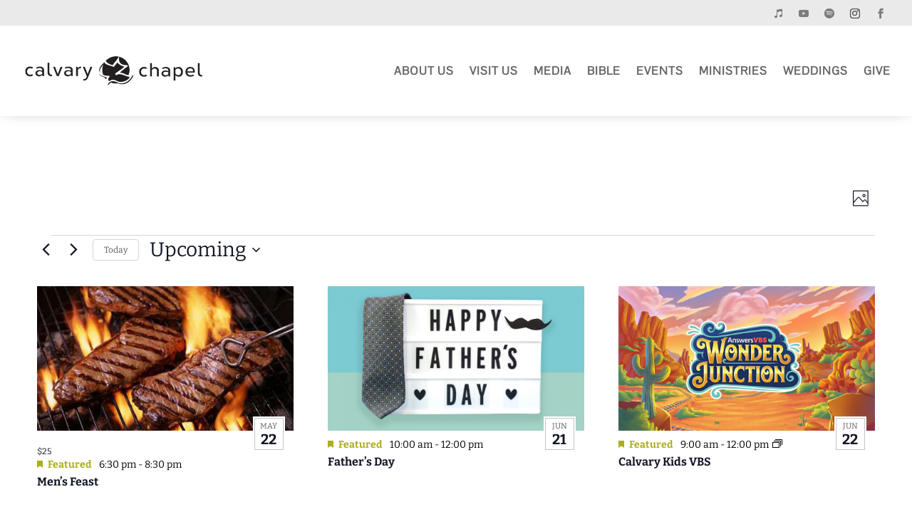

--- FILE ---
content_type: text/css
request_url: https://calvarybrentwood.org/wp-content/et-cache/global/et-divi-customizer-global.min.css?ver=1769455637
body_size: 602
content:
body.page-id-44233 .page .et_pb_section_0{background:#000000!important;color:white}body.page-id-44233 .page .et_pb_section_0 a,body.page-id-44233 .page .et_pb_section_0 .tribe-events-header__title-text,body.page-id-44233 .page .et_pb_section_0 .tribe-events-c-top-bar__datepicker-time,body.page-id-44233 .page .et_pb_section_0 .tribe-events-pro .tribe-events-pro-photo__event-datetime{color:white!important}body.page-id-44233 .page .et_pb_section_0 .tribe-common-c-btn-border-small{background:#333}.tribe-events-pro .tribe-events-pro-photo__event-details-wrapper{position:relative}.tribe-events-pro .tribe-events-pro-photo__event-date-tag{background:#fff;padding:2px!important;position:absolute;right:0;top:-2rem;width:45px!important}.tribe-events-pro .tribe-events-pro-photo__event-date-tag-datetime{border:1px solid #c5c5c5;padding-top:3px}.tribe-events-pro .tribe-events-pro-photo__event-date-tag-month{color:#fa5a41}@media (min-width:900px) and (max-width:1099px){#et_mobile_nav_menu{display:block}#top-menu{display:none}.et_header_style_left #et-top-navigation{padding-top:20px!important}}.mobile_menu_bar:before{color:#AAB453}.et_mobile_menu{text-transform:uppercase;letter-spacing:2px;border-top-color:#AAB453;box-shadow:0px 0px 3px 0px #333}.gform_button{background:#ACB655;padding:8px 14px;color:#fff;font-family:'Didact Gothic',Arial,sans-serif;text-transform:uppercase;font-weight:bold;letter-spacing:2px;border:none;transition:background 0.5s}.gform_button:hover{background:#666;cursor:pointer}.ai1ec_event .published{display:none}.archive_row .et_pb_column_1_4{margin-bottom:20px}.archive_row .et_pb_column_1_4:nth-child(4n+0){margin-right:0px}.et-social-google-plus a.icon:before{content:"\e0a3"}@media (max-width:980px){.flex-columns .et_pb_row{display:flex}.flex-columns.twobytwo .et_pb_row{display:flex}.flex-columns.twobytwo .et_pb_row{flex-wrap:wrap}.flex-columns.twobytwo .et_pb_row .et_pb_column{width:48%!important;margin-right:5px}}@media (max-width:479px){.et_mobile_menu li li{padding-left:1%}.et_pb_menu_0_tb_header.et_pb_menu ul li a{font-size:12px!important;padding:0px 10px!important;margin:0px;text-transform:none}.flex-columns.twobytwo .et_pb_row{flex-wrap:wrap}.flex-columns.twobytwo .et_pb_row .et_pb_column{width:48%!important;margin-right:3px}}#input_81_1,#input_81_2_3,#input_81_2_6{padding:8px;margin-top:0px;margin-bottom:0px}#gform_fields_81{min-width:350px}.page-id-40633 #givingflow-trigger-container,.page-id-40633 #givingflow-container{display:none}#logo{height:auto!important}.post-44233 .tribe-events-header,.post-44233 .tribe-events-c-nav,.post-44233 .tribe-events-c-subscribe-dropdown__container{display:none!important}.tribe-common--breakpoint-medium.tribe-common .tribe-common-h4--min-medium{font-size:20px}#page-container{overflow-y:visible!important}

--- FILE ---
content_type: application/javascript; charset=UTF-8
request_url: https://calvarybrentwood.org/cdn-cgi/challenge-platform/h/b/scripts/jsd/d251aa49a8a3/main.js?
body_size: 9721
content:
window._cf_chl_opt={AKGCx8:'b'};~function(K6,cl,cb,cq,cy,cV,cz,cX,K0,K2){K6=e,function(P,x,Kz,K5,c,K){for(Kz={P:198,x:277,c:342,K:401,M:339,s:406,f:231,g:420,F:312,E:303,n:280},K5=e,c=P();!![];)try{if(K=parseInt(K5(Kz.P))/1*(-parseInt(K5(Kz.x))/2)+-parseInt(K5(Kz.c))/3*(-parseInt(K5(Kz.K))/4)+-parseInt(K5(Kz.M))/5*(parseInt(K5(Kz.s))/6)+-parseInt(K5(Kz.f))/7+parseInt(K5(Kz.g))/8+-parseInt(K5(Kz.F))/9+-parseInt(K5(Kz.E))/10*(-parseInt(K5(Kz.n))/11),x===K)break;else c.push(c.shift())}catch(M){c.push(c.shift())}}(B,924739),cl=this||self,cb=cl[K6(288)],cq={},cq[K6(423)]='o',cq[K6(185)]='s',cq[K6(283)]='u',cq[K6(236)]='z',cq[K6(267)]='n',cq[K6(261)]='I',cq[K6(322)]='b',cy=cq,cl[K6(456)]=function(P,x,K,M,M8,M7,M6,Ke,s,F,E,j,U,A,O){if(M8={P:325,x:419,c:255,K:293,M:419,s:255,f:189,g:242,F:343,E:343,n:371,j:269,U:361,v:332,A:317,d:196,O:237,Q:228,G:440,Z:210},M7={P:404,x:199,c:361,K:370,M:346,s:440},M6={P:279,x:328,c:375,K:376},Ke=K6,s={'GrQWf':function(Q,G){return Q<G},'bggpj':function(Q,G){return Q+G},'braUr':function(Q,G){return Q+G},'GiVSP':function(Q,G){return G===Q},'aYLmW':function(Q,G,Z,J){return Q(G,Z,J)},'wciXP':function(Q,G){return Q(G)},'HgMfU':function(Q,G){return Q===G},'VsywM':function(Q,G,Z){return Q(G,Z)}},x===null||s[Ke(M8.P)](void 0,x))return M;for(F=ca(x),P[Ke(M8.x)][Ke(M8.c)]&&(F=F[Ke(M8.K)](P[Ke(M8.M)][Ke(M8.s)](x))),F=P[Ke(M8.f)][Ke(M8.g)]&&P[Ke(M8.F)]?P[Ke(M8.f)][Ke(M8.g)](new P[(Ke(M8.E))](F)):function(Q,KP,G){for(KP=Ke,Q[KP(M7.P)](),G=0;s[KP(M7.x)](G,Q[KP(M7.c)]);Q[G]===Q[s[KP(M7.K)](G,1)]?Q[KP(M7.M)](s[KP(M7.s)](G,1),1):G+=1);return Q}(F),E='nAsAaAb'.split('A'),E=E[Ke(M8.n)][Ke(M8.j)](E),j=0;j<F[Ke(M8.U)];U=F[j],A=s[Ke(M8.v)](co,P,x,U),s[Ke(M8.A)](E,A)?(O=A==='s'&&!P[Ke(M8.d)](x[U]),s[Ke(M8.O)](Ke(M8.Q),K+U)?g(s[Ke(M8.G)](K,U),A):O||g(K+U,x[U])):s[Ke(M8.Z)](g,K+U,A),j++);return M;function g(Q,G,KB){KB=e,Object[KB(M6.P)][KB(M6.x)][KB(M6.c)](M,G)||(M[G]=[]),M[G][KB(M6.K)](Q)}},cV=K6(265)[K6(213)](';'),cz=cV[K6(371)][K6(269)](cV),cl[K6(338)]=function(P,x,MP,Kx,K,M,s,g,F){for(MP={P:305,x:361,c:324,K:361,M:354,s:186,f:376,g:257},Kx=K6,K={'NQEOZ':function(E,n){return E<n},'Nbiiz':function(E,n){return E(n)}},M=Object[Kx(MP.P)](x),s=0;s<M[Kx(MP.x)];s++)if(g=M[s],g==='f'&&(g='N'),P[g]){for(F=0;K[Kx(MP.c)](F,x[M[s]][Kx(MP.K)]);-1===P[g][Kx(MP.M)](x[M[s]][F])&&(K[Kx(MP.s)](cz,x[M[s]][F])||P[g][Kx(MP.f)]('o.'+x[M[s]][F])),F++);}else P[g]=x[M[s]][Kx(MP.g)](function(E){return'o.'+E})},cX=null,K0=ch(),K2=function(sy,sq,sb,sm,sw,Kt,x,c,K,M){return sy={P:421,x:334,c:292,K:311,M:291},sq={P:301,x:215,c:184,K:213,M:254,s:358,f:333,g:215,F:254,E:398,n:438,j:215,U:232,v:376,A:417,d:215,O:450,Q:374,G:429,Z:413,J:337,k:378,N:351,S:365,W:412,D:383,m:215,l:384,b:437,y:368,i:368,o:396},sb={P:208,x:361},sm={P:208,x:270,c:361,K:368,M:279,s:328,f:375,g:279,F:328,E:223,n:206,j:381,U:404,v:425,A:346,d:344,O:213,Q:358,G:215,Z:375,J:211,k:276,N:376,S:276,W:241,D:286,m:376,l:300,b:376,y:358,i:276,o:211,a:209,V:208,z:300,Y:376,X:358,C:333,R:376,I:375,H:446,T:454,L:399,h:276,B0:313,B1:300,B2:376,B3:358,B4:276,B5:219,B6:286,B7:376,B8:373,B9:234,BB:376,Be:358,BP:276,Bx:218,Bc:426,BK:245,BM:313,Bs:310,Bf:376,Bg:215,BF:319,BE:208,Bn:301,Bj:374,BU:357,Bv:376,BA:254,Bd:376,BO:412},sw={P:207,x:368},Kt=K6,x={'szyft':function(s,f){return f===s},'XVNeU':function(s,f){return f==s},'jCwQM':function(s,f){return s<f},'liCvU':function(s,f){return s===f},'mAVBs':Kt(sy.P),'ZsJNR':function(s,f){return s(f)},'rfIwR':function(s,f){return s>f},'XsaIs':function(s,f){return f|s},'mjKgC':function(s,f){return s<<f},'OUmkI':function(s,f){return s-f},'naYbl':function(s,f){return f|s},'cQNKM':function(s,f){return s&f},'EpcXv':Kt(sy.x),'CnMtO':function(s,f){return s>f},'gsIKr':function(s,f){return f==s},'yKUkU':function(s,f){return f|s},'kAdhF':function(s,f){return s<f},'vBMkx':function(s,f){return s|f},'HiglT':function(s,f){return s>f},'AiJIr':function(s,f){return s<<f},'KuoOi':function(s,f){return f&s},'srOtq':function(s,f){return s-f},'VsXyi':function(s,f){return f|s},'bjIiK':function(s,f){return s(f)},'KYJxK':function(s,f){return f==s},'OHMxy':function(s,f){return s<f},'tBddy':function(s,f){return f==s},'AXZSR':Kt(sy.c),'XfGpy':function(s,f){return s(f)},'YbKfB':function(s,f){return f*s},'QcXGu':function(s,f){return s(f)},'mgyYW':function(s,f){return s>f},'dvSYR':function(s,f){return s&f},'WwLtC':function(s,f){return s(f)},'kztog':function(s,f){return s!=f},'PMbiD':function(s,f){return s==f},'prCFR':function(s,f){return s<f},'lGCRQ':function(s,f){return s(f)},'LUcKk':function(s,f){return s<f},'lTsQL':function(s,f){return f==s},'UjmNe':function(s,f){return s+f},'RHUID':function(s,f){return f==s}},c=String[Kt(sy.K)],K={'h':function(s){return s==null?'':K.g(s,6,function(f,KS){return KS=e,KS(sw.P)[KS(sw.x)](f)})},'g':function(s,F,E,sD,KW,j,U,A,O,Q,G,Z,J,N,S,W,D,y,i,o,V,z,X){if(sD={P:384},KW=Kt,j={'TJmJM':function(Y,X,Kw){return Kw=e,x[Kw(sD.P)](Y,X)}},x[KW(sm.P)](null,s))return'';for(A={},O={},Q='',G=2,Z=3,J=2,N=[],S=0,W=0,D=0;x[KW(sm.x)](D,s[KW(sm.c)]);D+=1)if(y=s[KW(sm.K)](D),Object[KW(sm.M)][KW(sm.s)][KW(sm.f)](A,y)||(A[y]=Z++,O[y]=!0),i=Q+y,Object[KW(sm.g)][KW(sm.F)][KW(sm.f)](A,i))Q=i;else if(x[KW(sm.E)](KW(sm.n),x[KW(sm.j)])){for(N[KW(sm.U)](),X=0;X<X[KW(sm.c)];j[KW(sm.v)](F[X],E[X+1])?G[KW(sm.A)](X+1,1):X+=1);return j}else for(o=KW(sm.d)[KW(sm.O)]('|'),V=0;!![];){switch(o[V++]){case'0':A[i]=Z++;continue;case'1':Q=x[KW(sm.Q)](String,y);continue;case'2':G--;continue;case'3':x[KW(sm.P)](0,G)&&(G=Math[KW(sm.G)](2,J),J++);continue;case'4':if(Object[KW(sm.M)][KW(sm.s)][KW(sm.Z)](O,Q)){if(x[KW(sm.J)](256,Q[KW(sm.k)](0))){for(U=0;U<J;S<<=1,F-1==W?(W=0,N[KW(sm.N)](E(S)),S=0):W++,U++);for(z=Q[KW(sm.S)](0),U=0;8>U;S=x[KW(sm.W)](x[KW(sm.D)](S,1),z&1),F-1==W?(W=0,N[KW(sm.m)](E(S)),S=0):W++,z>>=1,U++);}else{for(z=1,U=0;U<J;S=z|S<<1.08,W==x[KW(sm.l)](F,1)?(W=0,N[KW(sm.b)](x[KW(sm.y)](E,S)),S=0):W++,z=0,U++);for(z=Q[KW(sm.i)](0),U=0;x[KW(sm.o)](16,U);S=x[KW(sm.a)](S<<1.2,1.7&z),x[KW(sm.V)](W,x[KW(sm.z)](F,1))?(W=0,N[KW(sm.Y)](x[KW(sm.X)](E,S)),S=0):W++,z>>=1,U++);}G--,0==G&&(G=Math[KW(sm.G)](2,J),J++),delete O[Q]}else for(z=A[Q],U=0;x[KW(sm.x)](U,J);S=S<<1|x[KW(sm.C)](z,1),W==x[KW(sm.l)](F,1)?(W=0,N[KW(sm.R)](E(S)),S=0):W++,z>>=1,U++);continue}break}if(Q!==''){if(Object[KW(sm.g)][KW(sm.s)][KW(sm.I)](O,Q)){if(KW(sm.H)!==x[KW(sm.T)]){if(x[KW(sm.L)](256,Q[KW(sm.h)](0))){for(U=0;U<J;S<<=1,x[KW(sm.B0)](W,x[KW(sm.B1)](F,1))?(W=0,N[KW(sm.B2)](x[KW(sm.B3)](E,S)),S=0):W++,U++);for(z=Q[KW(sm.B4)](0),U=0;8>U;S=x[KW(sm.B5)](x[KW(sm.B6)](S,1),z&1.97),W==F-1?(W=0,N[KW(sm.B7)](E(S)),S=0):W++,z>>=1,U++);}else{for(z=1,U=0;x[KW(sm.B8)](U,J);S=x[KW(sm.B9)](x[KW(sm.D)](S,1),z),W==F-1?(W=0,N[KW(sm.BB)](x[KW(sm.Be)](E,S)),S=0):W++,z=0,U++);for(z=Q[KW(sm.BP)](0),U=0;x[KW(sm.Bx)](16,U);S=x[KW(sm.Bc)](S,1)|x[KW(sm.BK)](z,1),x[KW(sm.BM)](W,x[KW(sm.Bs)](F,1))?(W=0,N[KW(sm.Bf)](E(S)),S=0):W++,z>>=1,U++);}G--,G==0&&(G=Math[KW(sm.Bg)](2,J),J++),delete O[Q]}else return}else for(z=A[Q],U=0;U<J;S=x[KW(sm.BF)](S<<1.37,1.32&z),x[KW(sm.BE)](W,F-1)?(W=0,N[KW(sm.Y)](x[KW(sm.Bn)](E,S)),S=0):W++,z>>=1,U++);G--,x[KW(sm.Bj)](0,G)&&J++}for(z=2,U=0;x[KW(sm.BU)](U,J);S=1&z|S<<1,F-1==W?(W=0,N[KW(sm.Bv)](E(S)),S=0):W++,z>>=1,U++);for(;;)if(S<<=1,x[KW(sm.BA)](W,F-1)){N[KW(sm.Bd)](E(S));break}else W++;return N[KW(sm.BO)]('')},'j':function(s,sl,KD){return sl={P:276},KD=Kt,x[KD(sb.P)](null,s)?'':''==s?null:K.i(s[KD(sb.x)],32768,function(f,Km){return Km=KD,s[Km(sl.P)](f)})},'i':function(s,F,E,Kl,j,U,A,O,Q,G,Z,J,N,S,W,D,V,y,i,o){for(Kl=Kt,j=[],U=4,A=4,O=3,Q=[],J=x[Kl(sq.P)](E,0),N=F,S=1,G=0;3>G;j[G]=G,G+=1);for(W=0,D=Math[Kl(sq.x)](2,2),Z=1;Z!=D;)for(y=x[Kl(sq.c)][Kl(sq.K)]('|'),i=0;!![];){switch(y[i++]){case'0':N>>=1;continue;case'1':Z<<=1;continue;case'2':W|=(0<o?1:0)*Z;continue;case'3':x[Kl(sq.M)](0,N)&&(N=F,J=x[Kl(sq.s)](E,S++));continue;case'4':o=x[Kl(sq.f)](J,N);continue}break}switch(W){case 0:for(W=0,D=Math[Kl(sq.g)](2,8),Z=1;Z!=D;o=N&J,N>>=1,x[Kl(sq.F)](0,N)&&(N=F,J=x[Kl(sq.E)](E,S++)),W|=x[Kl(sq.n)](0<o?1:0,Z),Z<<=1);V=c(W);break;case 1:for(W=0,D=Math[Kl(sq.j)](2,16),Z=1;Z!=D;o=J&N,N>>=1,N==0&&(N=F,J=E(S++)),W|=x[Kl(sq.n)](0<o?1:0,Z),Z<<=1);V=x[Kl(sq.U)](c,W);break;case 2:return''}for(G=j[3]=V,Q[Kl(sq.v)](V);;){if(x[Kl(sq.A)](S,s))return'';for(W=0,D=Math[Kl(sq.d)](2,O),Z=1;D!=Z;o=x[Kl(sq.O)](J,N),N>>=1,x[Kl(sq.Q)](0,N)&&(N=F,J=x[Kl(sq.G)](E,S++)),W|=(0<o?1:0)*Z,Z<<=1);switch(V=W){case 0:for(W=0,D=Math[Kl(sq.d)](2,8),Z=1;x[Kl(sq.Z)](Z,D);o=x[Kl(sq.O)](J,N),N>>=1,x[Kl(sq.J)](0,N)&&(N=F,J=E(S++)),W|=(x[Kl(sq.k)](0,o)?1:0)*Z,Z<<=1);j[A++]=x[Kl(sq.N)](c,W),V=A-1,U--;break;case 1:for(W=0,D=Math[Kl(sq.d)](2,16),Z=1;Z!=D;o=N&J,N>>=1,N==0&&(N=F,J=E(S++)),W|=(x[Kl(sq.S)](0,o)?1:0)*Z,Z<<=1);j[A++]=c(W),V=A-1,U--;break;case 2:return Q[Kl(sq.W)]('')}if(x[Kl(sq.D)](0,U)&&(U=Math[Kl(sq.m)](2,O),O++),j[V])V=j[V];else if(x[Kl(sq.l)](V,A))V=x[Kl(sq.b)](G,G[Kl(sq.y)](0));else return null;Q[Kl(sq.v)](V),j[A++]=G+V[Kl(sq.i)](0),U--,G=V,x[Kl(sq.o)](0,U)&&(U=Math[Kl(sq.j)](2,O),O++)}}},M={},M[Kt(sy.M)]=K.h,M}(),K3();function e(P,x,c,K){return P=P-184,c=B(),K=c[P],K}function ch(MR,Kr){return MR={P:225,x:225},Kr=K6,crypto&&crypto[Kr(MR.P)]?crypto[Kr(MR.x)]():''}function cu(Mb,Kd,x,c,K,M,s,f,g){for(Mb={P:331,x:380,c:272,K:213,M:272,s:252,f:367},Kd=K6,x={},x[Kd(Mb.P)]=Kd(Mb.x),x[Kd(Mb.c)]=function(F,E){return F>E},c=x,K=c[Kd(Mb.P)][Kd(Mb.K)]('|'),M=0;!![];){switch(K[M++]){case'0':if(c[Kd(Mb.M)](s-g,f))return![];continue;case'1':s=Math[Kd(Mb.s)](Date[Kd(Mb.f)]()/1e3);continue;case'2':f=3600;continue;case'3':g=cL();continue;case'4':return!![]}break}}function cR(MO,KF,x,c,K,M,s,f){for(MO={P:455,x:397,c:240,K:434,M:267,s:348,f:455,g:213,F:233,E:240,n:348},KF=K6,x={},x[KF(MO.P)]=KF(MO.x),x[KF(MO.c)]=function(g,F){return F!==g},x[KF(MO.K)]=KF(MO.M),x[KF(MO.s)]=function(g,F){return g<F},c=x,K=c[KF(MO.f)][KF(MO.g)]('|'),M=0;!![];){switch(K[M++]){case'0':s=cl[KF(MO.F)];continue;case'1':if(c[KF(MO.E)](typeof f,c[KF(MO.K)])||c[KF(MO.n)](f,30))return null;continue;case'2':if(!s)return null;continue;case'3':f=s.i;continue;case'4':return f}break}}function K4(K,M,fB,KV,s,f,g,F){if(fB={P:362,x:445,c:194,K:359,M:214,s:340,f:445,g:436,F:379,E:295,n:389,j:294,U:359,v:409,A:249,d:295,O:389,Q:294,G:414,Z:349,J:409},KV=K6,s={},s[KV(fB.P)]=function(E,n){return E===n},s[KV(fB.x)]=KV(fB.c),s[KV(fB.K)]=KV(fB.M),f=s,!K[KV(fB.s)]){if(f[KV(fB.P)](f[KV(fB.f)],KV(fB.g)))F(K);else return}M===KV(fB.M)?(g={},g[KV(fB.F)]=KV(fB.E),g[KV(fB.n)]=K.r,g[KV(fB.j)]=f[KV(fB.U)],cl[KV(fB.v)][KV(fB.A)](g,'*')):(F={},F[KV(fB.F)]=KV(fB.d),F[KV(fB.O)]=K.r,F[KV(fB.Q)]=KV(fB.G),F[KV(fB.Z)]=M,cl[KV(fB.J)][KV(fB.A)](F,'*'))}function K3(f8,f7,f2,Kb,P,x,c,K,M){if(f8={P:221,x:341,c:271,K:212,M:416,s:233,f:243,g:221,F:309,E:452,n:439,j:279,U:328,v:375,A:366,d:276,O:224,Q:204,G:376,Z:229,J:318,k:376,N:385,S:356,W:191,D:318,m:376,l:276,b:216,y:285,i:387,o:215,a:216,V:449,z:449},f7={P:251,x:251,c:427,K:243,M:264,s:449,f:363,g:213,F:443,E:430},f2={P:264,x:402,c:190,K:306,M:449,s:449},Kb=K6,P={'xzEjV':Kb(f8.P),'tHFkv':Kb(f8.x),'TFtug':Kb(f8.c),'xMEFQ':function(s,f){return s>f},'waKTP':function(s,f){return f==s},'srECK':function(s,f){return s-f},'QHXzy':function(s,f){return s&f},'jHphI':function(s,f){return s-f},'oVtMf':function(s,f){return s(f)},'QydAf':function(s,f){return s<<f},'vyijW':function(s,f){return s==f},'fwUaO':function(s,f){return s<<f},'nkQnd':function(s,f){return f==s},'wQJuF':function(s,f){return s(f)},'XflEc':function(s,f){return f*s},'oCRje':function(s,f){return f!==s},'otdnK':Kb(f8.K),'jFxOB':Kb(f8.M)},x=cl[Kb(f8.s)],!x)return;if(!cu())return;if(c=![],K=function(){if(!c){if(c=!![],!cu())return;cC(function(s,f1,sp,Kq,f,F,E){(f1={P:407,x:222,c:243,K:388,M:449},sp={P:448},Kq=e,f={'FIazp':function(g){return g()},'FxCcD':P[Kq(f2.P)]},P[Kq(f2.x)]!==P[Kq(f2.c)])?K4(x,s):(F={'VoTJg':function(j,Ky){return Ky=Kq,f[Ky(sp.P)](j)},'WByAk':function(j,U){return U!==j},'tlluU':f[Kq(f2.K)]},E=s[Kq(f2.M)]||function(){},f[Kq(f2.s)]=function(Ki){Ki=Kq,F[Ki(f1.P)](E),F[Ki(f1.x)](E[Ki(f1.c)],F[Ki(f1.K)])&&(v[Ki(f1.M)]=E,A())})})}},cb[Kb(f8.f)]!==Kb(f8.g))K();else if(cl[Kb(f8.F)])cb[Kb(f8.F)](P[Kb(f8.E)],K);else if(Kb(f8.M)!==P[Kb(f8.n)]){if(BR[Kb(f8.j)][Kb(f8.U)][Kb(f8.v)](BI,BH)){if(P[Kb(f8.A)](256,PO[Kb(f8.d)](0))){for(xW=0;xD<xm;xb<<=1,P[Kb(f8.O)](xq,P[Kb(f8.Q)](xy,1))?(xi=0,xo[Kb(f8.G)](xa(xV)),xz=0):xY++,xl++);for(xX=xC[Kb(f8.d)](0),xR=0;8>xI;xT=xL<<1|P[Kb(f8.Z)](xu,1),xp==P[Kb(f8.J)](xh,1)?(c0=0,c1[Kb(f8.k)](P[Kb(f8.N)](c2,c3)),c4=0):c5++,c6>>=1,xH++);}else{for(c7=1,c8=0;c9<cB;cP=P[Kb(f8.S)](cx,1)|cc,P[Kb(f8.W)](cK,P[Kb(f8.D)](cM,1))?(cs=0,cf[Kb(f8.m)](P[Kb(f8.N)](cg,cF)),cE=0):cn++,cj=0,ce++);for(cU=cv[Kb(f8.l)](0),cA=0;16>cd;cQ=P[Kb(f8.b)](cG,1)|cZ&1,P[Kb(f8.y)](cJ,P[Kb(f8.Q)](ck,1))?(cr=0,cN[Kb(f8.k)](P[Kb(f8.i)](ct,cS)),cw=0):cW++,cD>>=1,cO++);}xZ--,0==xJ&&(xk=xr[Kb(f8.o)](2,xN),xt++),delete xS[xw]}else for(P6=P7[P8],P9=0;PB<Pe;Px=P[Kb(f8.a)](Pc,1)|1.95&PK,Ps-1==PM?(Pf=0,Pg[Kb(f8.k)](PF(PE)),Pn=0):Pj++,PU>>=1,PP++);Pv--,0==PA&&Pd++}else M=cb[Kb(f8.V)]||function(){},cb[Kb(f8.z)]=function(f6,Ka,f,F,E,n){if(f6={P:353},Ka=Kb,f={'BtImH':function(g,F){return g(F)},'touoA':function(g,F,Ko){return Ko=e,P[Ko(f6.P)](g,F)}},Ka(f7.P)===Ka(f7.x))M(),P[Ka(f7.c)](cb[Ka(f7.K)],P[Ka(f7.M)])&&(cb[Ka(f7.s)]=M,K());else for(F=Ka(f7.f)[Ka(f7.g)]('|'),E=0;!![];){switch(F[E++]){case'0':A>>=1;continue;case'1':d==0&&(O=Q,G=f[Ka(f7.F)](Z,J++));continue;case'2':k|=f[Ka(f7.E)](0<n?1:0,N);continue;case'3':n=v&U;continue;case'4':S<<=1;continue}break}}}function cT(x,MW,Kv,c,K){return MW={P:299,x:299,c:323},Kv=K6,c={},c[Kv(MW.P)]=function(M,s){return M<s},K=c,K[Kv(MW.x)](Math[Kv(MW.c)](),x)}function cC(P,Mv,MU,Mn,ME,KK,x,c){if(Mv={P:444,x:391,c:226,K:284,M:263,s:250},MU={P:284,x:411,c:444,K:274,M:424,s:196,f:352,g:228,F:248,E:287,n:205},Mn={P:372},ME={P:408},KK=K6,x={'uqHMU':function(K,M,s,f){return K(M,s,f)},'HGjZi':function(K,M){return K===M},'KvEbn':function(K,M){return K+M},'jDlbV':function(K,M){return K!==M},'HPVOB':KK(Mv.P),'yVxRt':function(K){return K()},'UqlJJ':KK(Mv.x)},c=x[KK(Mv.c)](cY),cp(c.r,function(K,Mg,Kg,M,f,g,F){(Mg={P:273},Kg=KK,M={'MAbOY':function(s,f,g,F,KM){return KM=e,x[KM(Mg.P)](s,f,g,F)},'anscy':function(s,f){return s(f)},'seciz':function(s,f,Ks){return Ks=e,x[Ks(ME.P)](s,f)},'ANtpo':function(s,f,Kf){return Kf=e,x[Kf(Mn.P)](s,f)},'HSWQI':function(s,f,g){return s(f,g)}},x[Kg(MU.P)](x[Kg(MU.x)],Kg(MU.c)))?(f=O[Q],g=M[Kg(MU.K)](G,Z,J,f),M[Kg(MU.M)](f,g))?(F='s'===g&&!a[Kg(MU.s)](V[f]),M[Kg(MU.f)](Kg(MU.g),M[Kg(MU.F)](z,f))?M[Kg(MU.E)](Y,X+f,g):F||C(R+f,I[f])):i(o+f,g):(typeof P===Kg(MU.n)&&P(K),cH())}),c.e){if(x[KK(Mv.K)](KK(Mv.M),KK(Mv.M)))return;else K1(x[KK(Mv.s)],c.e)}}function B(fe){return fe='TClSbINZOQJK,4|0|3|2|1,concat,event,cloudflare-invisible,JBxy9,EtdjB,3|9|4|7|8|2|10|1|6|5|0,XTWWM,OUmkI,bjIiK,Frtsk,1070CaCSnS,KsDps,keys,FxCcD,DAjwZ,contentDocument,addEventListener,srOtq,fromCharCode,11322765MEULgk,gsIKr,SoeaQ,removeChild,GNeIA,wciXP,jHphI,VsXyi,iframe,errorInfoObject,boolean,random,NQEOZ,GiVSP,http-code:,JsQDQ,hasOwnProperty,YDohy,/b/ov1/0.4025933292396521:1769732818:Jfbh9EP_w0sXH_OpO112wan69tcGcqFRKTmZWJSeHtA/,ipRio,aYLmW,cQNKM,mWKnc,FWnYy,XMLHttpRequest,PMbiD,rxvNi8,10TKJZoy,api,VQiiM,90SpvhPg,Set,4|2|3|0|1,SSTpq3,splice,timeout,pYwRC,detail,tMSiR,lGCRQ,seciz,XflEc,indexOf,GFNZM,QydAf,OHMxy,ZsJNR,yXdnK,Function,length,WEHpu,3|0|1|2|4,FdpWC,LUcKk,xMEFQ,now,charAt,navigator,bggpj,includes,KvEbn,kAdhF,KYJxK,call,push,jsd,prCFR,source,2|3|1|0|4,mAVBs,getPrototypeOf,lTsQL,szyft,oVtMf,AKGCx8,wQJuF,tlluU,sid,nsKCV,error on cf_chl_props,appendChild,/cdn-cgi/challenge-platform/h/,/invisible/jsd,4|8|3|2|7|9|6|1|5|0,RHUID,0|2|3|1|4,XfGpy,CnMtO,TYlZ6,2516QkVdYM,tHFkv,send,sort,toString,3595710wBFkUL,VoTJg,HGjZi,parent,knzSj,HPVOB,join,kztog,error,POST,lUlKj,mgyYW,LmxUv,Object,730872FmJZkE,kEfCw,href,object,anscy,TJmJM,AiJIr,oCRje,xydEY,WwLtC,touoA,clientInformation,ontimeout,isArray,BcRcw,hWbDy,wmdus,UjmNe,YbKfB,jFxOB,braUr,_cf_chl_opt,hzqIy,BtImH,ZYgab,LpYie,KFpVR,stringify,FIazp,onreadystatechange,dvSYR,kBYoz,otdnK,body,EpcXv,tHBHL,pRIb1,kmhtZ,AXZSR,string,Nbiiz,log,catch,Array,TFtug,vyijW,nvniu,Buqax,XLeNh,xhr-error,isNaN,display: none,1063112PIkYXZ,GrQWf,ACtkI,lhonp,LRmiB4,pkLOA2,srECK,function,TqRrb,El$Iev7LoCnV3iYTur2OBjgx+A9QRUWpS1G0yXsP54tfqHKbc6FDZ-aNdkmhwJ8zM,XVNeU,naYbl,VsywM,rfIwR,DOMContentLoaded,split,success,pow,fwUaO,MHXUj,HiglT,yKUkU,dMYBY,loading,WByAk,liCvU,waKTP,randomUUID,yVxRt,contentWindow,d.cookie,QHXzy,style,10968160aPtgTq,QcXGu,__CF$cv$params,vBMkx,oghvX,symbol,HgMfU,AJwsN,/jsd/oneshot/d251aa49a8a3/0.4025933292396521:1769732818:Jfbh9EP_w0sXH_OpO112wan69tcGcqFRKTmZWJSeHtA/,PSAIP,XsaIs,from,readyState,NcPpw,KuoOi,createElement,status,ANtpo,postMessage,UqlJJ,eBQQX,floor,fRrzc,tBddy,getOwnPropertyNames,open,map,RiKXa,AdeF3,cnDmn,bigint,chctx,ppXHo,xzEjV,_cf_chl_opt;JJgc4;PJAn2;kJOnV9;IWJi4;OHeaY1;DqMg0;FKmRv9;LpvFx1;cAdz2;PqBHf2;nFZCC5;ddwW5;pRIb1;rxvNi8;RrrrA2;erHi9,[native code],number,aOLfe,bind,jCwQM,TPPkJ,QrBgt,uqHMU,MAbOY,onerror,charCodeAt,2pniQFB,tabIndex,prototype,606661aPlvdy,onload,aUjz8,undefined,jDlbV,nkQnd,mjKgC,HSWQI,document,location,CnwA5'.split(','),B=function(){return fe},B()}function cp(P,x,MC,MX,MY,Mz,Ma,Mo,KO,c,K,M,s,f,g,F){for(MC={P:415,x:393,c:395,K:213,M:403,s:291,f:447,g:275,F:336,E:187,n:441,j:347,U:195,v:289,A:422,d:289,O:422,Q:340,G:327,Z:281,J:256,k:244,N:316,S:418,W:441,D:386,m:239,l:233,b:432},MX={P:355},MY={P:247,x:247,c:428,K:214,M:451,s:326},Mz={P:217},Ma={P:217},Mo={P:350,x:235},KO=K6,c={'MHXUj':function(E,n){return E(n)},'JsQDQ':function(E){return E()},'NcPpw':KO(MC.P),'GNeIA':function(E,n){return E+n},'LmxUv':KO(MC.x)},K=KO(MC.c)[KO(MC.K)]('|'),M=0;!![];){switch(K[M++]){case'0':s[KO(MC.M)](K2[KO(MC.s)](JSON[KO(MC.f)](g)));continue;case'1':s[KO(MC.g)]=function(KQ){KQ=KO,f[KQ(Mo.P)](x,f[KQ(Mo.x)])};continue;case'2':s=new cl[(KO(MC.F))]();continue;case'3':console[KO(MC.E)](cl[KO(MC.n)]);continue;case'4':f={'GFNZM':KO(MC.j),'xydEY':function(E,n,KG){return KG=KO,c[KG(Ma.P)](E,n)},'kBYoz':function(E,n){return E+n},'tMSiR':function(E,n,KZ){return KZ=KO,c[KZ(Mz.P)](E,n)},'oghvX':KO(MC.U)};continue;case'5':g={'t':cL(),'lhr':cb[KO(MC.v)]&&cb[KO(MC.v)][KO(MC.A)]?cb[KO(MC.d)][KO(MC.O)]:'','api':F[KO(MC.Q)]?!![]:![],'c':c[KO(MC.G)](cI),'payload':P};continue;case'6':s[KO(MC.Z)]=function(KJ){KJ=KO,s[KJ(MY.P)]>=200&&s[KJ(MY.x)]<300?f[KJ(MY.c)](x,KJ(MY.K)):x(f[KJ(MY.M)](KJ(MY.s),s[KJ(MY.P)]))};continue;case'7':s[KO(MC.J)](c[KO(MC.k)],c[KO(MC.N)](c[KO(MC.S)],cl[KO(MC.W)][KO(MC.D)])+KO(MC.m)+F.r);continue;case'8':F=cl[KO(MC.l)];continue;case'9':F[KO(MC.Q)]&&(s[KO(MC.j)]=5e3,s[KO(MC.b)]=function(Kk){Kk=KO,x(f[Kk(MX.P)])});continue}break}}function cH(MS,Mt,Kn,P,x){if(MS={P:238,x:193,c:200},Mt={P:335,x:207,c:297,K:297,M:307},Kn=K6,P={'DAjwZ':function(c){return c()},'AJwsN':function(c,K){return K===c},'Buqax':function(c,K){return c(K)},'ACtkI':function(c,K,M){return c(K,M)}},x=cR(),P[Kn(MS.P)](x,null))return;cX=(cX&&P[Kn(MS.x)](clearTimeout,cX),P[Kn(MS.c)](setTimeout,function(MN,Kj,c,K){if(MN={P:335,x:368},Kj=Kn,c={},c[Kj(Mt.P)]=Kj(Mt.x),K=c,Kj(Mt.c)===Kj(Mt.K))P[Kj(Mt.M)](cC);else return K==null?'':M.g(s,6,function(g,KU){return KU=Kj,K[KU(MN.P)][KU(MN.x)](g)})},x*1e3))}function co(P,x,K,KL,K8,M,s,g){M=(KL={P:268,x:423,c:205,K:188,M:189,s:433,f:189,g:314,F:192,E:205,n:364},K8=K6,{'aOLfe':function(F,E){return E==F},'SoeaQ':function(F,E){return F===E},'nvniu':function(F,E){return F==E},'FdpWC':function(F,E,n){return F(E,n)}});try{s=x[K]}catch(F){return'i'}if(null==s)return s===void 0?'u':'x';if(M[K8(KL.P)](K8(KL.x),typeof s))try{if(K8(KL.c)==typeof s[K8(KL.K)])return s[K8(KL.K)](function(){}),'p'}catch(E){}return P[K8(KL.M)][K8(KL.s)](s)?'a':s===P[K8(KL.f)]?'D':M[K8(KL.g)](!0,s)?'T':s===!1?'F':(g=typeof s,M[K8(KL.F)](K8(KL.E),g)?M[K8(KL.n)](ci,P,s)?'N':'f':cy[g]||'?')}function ci(x,c,KX,K7,K,M){return KX={P:435,x:329,c:266,K:360,M:360,s:279,f:405,g:375,F:354,E:329},K7=K6,K={},K[K7(KX.P)]=function(s,f){return s<f},K[K7(KX.x)]=K7(KX.c),M=K,c instanceof x[K7(KX.K)]&&M[K7(KX.P)](0,x[K7(KX.M)][K7(KX.s)][K7(KX.f)][K7(KX.g)](c)[K7(KX.F)](M[K7(KX.E)]))}function ca(P,Ku,K9,x){for(Ku={P:293,x:305,c:382},K9=K6,x=[];P!==null;x=x[K9(Ku.P)](Object[K9(Ku.x)](P)),P=Object[K9(Ku.c)](P));return x}function K1(K,M,Mp,KN,s,f,g,F,E,n,j,U,v){if(Mp={P:393,x:258,c:260,K:220,M:449,s:457,f:259,g:400,F:233,E:253,n:304,j:441,U:386,v:330,A:394,d:336,O:256,Q:415,G:347,Z:432,J:290,k:441,N:345,S:441,W:202,D:441,m:202,l:203,b:441,y:282,i:296,o:321,a:262,V:379,z:377,Y:403,X:291},KN=K6,s={'kmhtZ':function(A){return A()},'RiKXa':function(A,d){return A(d)},'cnDmn':function(A,d){return d===A},'fRrzc':function(A,d){return A+d},'KsDps':KN(Mp.P)},!s[KN(Mp.x)](cT,0)){if(s[KN(Mp.c)](KN(Mp.K),KN(Mp.K)))return![];else K[KN(Mp.M)]=M,s[KN(Mp.s)](s)}g=(f={},f[KN(Mp.f)]=K,f[KN(Mp.g)]=M,f);try{F=cl[KN(Mp.F)],E=s[KN(Mp.E)](s[KN(Mp.n)]+cl[KN(Mp.j)][KN(Mp.U)]+KN(Mp.v),F.r)+KN(Mp.A),n=new cl[(KN(Mp.d))](),n[KN(Mp.O)](KN(Mp.Q),E),n[KN(Mp.G)]=2500,n[KN(Mp.Z)]=function(){},j={},j[KN(Mp.J)]=cl[KN(Mp.k)][KN(Mp.J)],j[KN(Mp.N)]=cl[KN(Mp.S)][KN(Mp.N)],j[KN(Mp.W)]=cl[KN(Mp.D)][KN(Mp.m)],j[KN(Mp.l)]=cl[KN(Mp.b)][KN(Mp.y)],j[KN(Mp.i)]=K0,U=j,v={},v[KN(Mp.o)]=g,v[KN(Mp.a)]=U,v[KN(Mp.V)]=KN(Mp.z),n[KN(Mp.Y)](K2[KN(Mp.X)](v))}catch(d){}}function cL(Mm,KA,P,x){return Mm={P:233,x:252,c:442},KA=K6,P={'hzqIy':function(c,K){return c(K)}},x=cl[KA(Mm.P)],Math[KA(Mm.x)](+P[KA(Mm.c)](atob,x.t))}function cI(MG,KE,x,c){return MG={P:302,x:302},KE=K6,x={},x[KE(MG.P)]=function(K,M){return M!==K},c=x,c[KE(MG.x)](cR(),null)}function cY(Mx,Kc,K,M,s,f,g,F,E,n,j){M=(Mx={P:201,x:298,c:410,K:308,M:390,s:197,f:201,g:213,F:431,E:369,n:246,j:320,U:278,v:453,A:315,d:453,O:392,Q:227,G:230,Z:390},Kc=K6,K={},K[Kc(Mx.P)]=Kc(Mx.x),K[Kc(Mx.c)]=Kc(Mx.K),K[Kc(Mx.M)]=Kc(Mx.s),K);try{for(s=M[Kc(Mx.f)][Kc(Mx.g)]('|'),f=0;!![];){switch(s[f++]){case'0':return g={},g.r=F,g.e=null,g;case'1':F=pRIb1(n,n[Kc(Mx.F)]||n[Kc(Mx.E)],'n.',F);continue;case'2':F={};continue;case'3':E=cb[Kc(Mx.n)](Kc(Mx.j));continue;case'4':E[Kc(Mx.U)]='-1';continue;case'5':cb[Kc(Mx.v)][Kc(Mx.A)](E);continue;case'6':F=pRIb1(n,E[M[Kc(Mx.c)]],'d.',F);continue;case'7':cb[Kc(Mx.d)][Kc(Mx.O)](E);continue;case'8':n=E[Kc(Mx.Q)];continue;case'9':E[Kc(Mx.G)]=M[Kc(Mx.Z)];continue;case'10':F=pRIb1(n,n,'',F);continue}break}}catch(U){return j={},j.r={},j.e=U,j}}}()